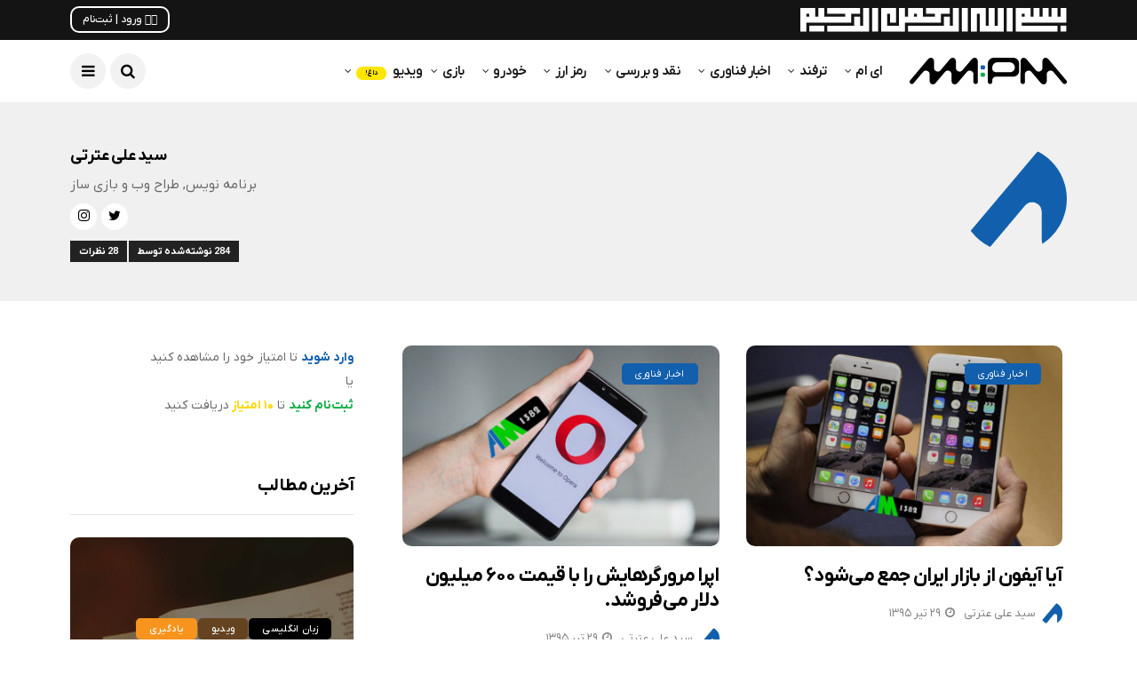

--- FILE ---
content_type: text/html; charset=UTF-8
request_url: https://ampm.ir/author/s-a-etrati/page/29/
body_size: 14275
content:
<!DOCTYPE html>
<!--[if IE 9 ]><html class="ie ie9" dir="rtl" lang="fa-IR"><![endif]--><html dir="rtl" lang="fa-IR"><head><meta charset="UTF-8"><meta name="viewport" content="width=device-width, initial-scale=1, maximum-scale=1"><meta name='robots' content='index, follow, max-image-preview:large, max-snippet:-1, max-video-preview:-1' /><title>سید علی عترتی</title><meta name="description" content="برنامه نویس, طراح وب, بازی ساز" /><link rel="canonical" href="https://ampm.ir/author/s-a-etrati/page/29/" /><link rel="prev" href="https://ampm.ir/author/s-a-etrati/page/28/" /><meta property="og:locale" content="fa_IR" /><meta property="og:type" content="profile" /><meta property="og:title" content="سید علی عترتی" /><meta property="og:description" content="برنامه نویس, طراح وب, بازی ساز" /><meta property="og:url" content="https://ampm.ir/author/s-a-etrati/" /><meta property="og:site_name" content="ای ام" /><meta property="og:image" content="https://ampm.ir/wp-content/uploads/2023/11/SAEtrati-Profile-Near5-1024-jpg.webp" /><meta property="og:image:width" content="1024" /><meta property="og:image:height" content="1024" /><meta property="og:image:type" content="image/jpeg" /><meta name="twitter:card" content="summary_large_image" /> <script type="application/ld+json" class="yoast-schema-graph">{"@context":"https://schema.org","@graph":[{"@type":"ProfilePage","@id":"https://ampm.ir/author/s-a-etrati/","url":"https://ampm.ir/author/s-a-etrati/page/29/","name":"سید علی عترتی","isPartOf":{"@id":"https://ampm.ir/#website"},"primaryImageOfPage":{"@id":"https://ampm.ir/author/s-a-etrati/page/29/#primaryimage"},"image":{"@id":"https://ampm.ir/author/s-a-etrati/page/29/#primaryimage"},"thumbnailUrl":"https://ampm.ir/wp-content/uploads/2016/07/111-1-jpg.webp","description":"برنامه نویس, طراح وب, بازی ساز","breadcrumb":{"@id":"https://ampm.ir/author/s-a-etrati/page/29/#breadcrumb"},"inLanguage":"fa-IR","potentialAction":[{"@type":"ReadAction","target":["https://ampm.ir/author/s-a-etrati/page/29/"]}]},{"@type":"ImageObject","inLanguage":"fa-IR","@id":"https://ampm.ir/author/s-a-etrati/page/29/#primaryimage","url":"https://ampm.ir/wp-content/uploads/2016/07/111-1-jpg.webp","contentUrl":"https://ampm.ir/wp-content/uploads/2016/07/111-1-jpg.webp","width":822,"height":522},{"@type":"BreadcrumbList","@id":"https://ampm.ir/author/s-a-etrati/page/29/#breadcrumb","itemListElement":[{"@type":"ListItem","position":1,"name":"خانه","item":"https://ampm.ir/"},{"@type":"ListItem","position":2,"name":"بایگانی برای سید علی عترتی"}]},{"@type":"WebSite","@id":"https://ampm.ir/#website","url":"https://ampm.ir/","name":"ای ام","description":"ترفند، اخبار و تاریخ فناوری","publisher":{"@id":"https://ampm.ir/#organization"},"alternateName":"AM","potentialAction":[{"@type":"SearchAction","target":{"@type":"EntryPoint","urlTemplate":"https://ampm.ir/?s={search_term_string}"},"query-input":{"@type":"PropertyValueSpecification","valueRequired":true,"valueName":"search_term_string"}}],"inLanguage":"fa-IR"},{"@type":"Organization","@id":"https://ampm.ir/#organization","name":"ای ام","alternateName":"AM","url":"https://ampm.ir/","logo":{"@type":"ImageObject","inLanguage":"fa-IR","@id":"https://ampm.ir/#/schema/logo/image/","url":"https://ampm.ir/wp-content/uploads/2025/06/AM-1404-Bold-RGB.webp","contentUrl":"https://ampm.ir/wp-content/uploads/2025/06/AM-1404-Bold-RGB.webp","width":512,"height":512,"caption":"ای ام"},"image":{"@id":"https://ampm.ir/#/schema/logo/image/"},"sameAs":["https://instagram.com/am.tech","https://t.me/AM_Tech","https://aparat.com/AM.Tech","https://youtube.com/@AM_TV"],"email":"info@AMPM.ir","legalName":"AM","publishingPrinciples":"https://ampm.ir/about/","ownershipFundingInfo":"https://ampm.ir/about/"},{"@type":"Person","@id":"https://ampm.ir/#/schema/person/28b095572d9fd3fbb5db3de414fb21b9","name":"سید علی عترتی","image":{"@type":"ImageObject","inLanguage":"fa-IR","@id":"https://ampm.ir/#/schema/person/image/","url":"https://ampm.ir/wp-content/uploads/2023/11/SAEtrati-Profile-Near5-1024-jpg.webp","contentUrl":"https://ampm.ir/wp-content/uploads/2023/11/SAEtrati-Profile-Near5-1024-jpg.webp","caption":"سید علی عترتی"},"description":"برنامه نویس, طراح وب و بازی ساز","sameAs":["https://instagram.com/SAEtrati","https://x.com/https://twitter.com/SAEtrati"],"mainEntityOfPage":{"@id":"https://ampm.ir/author/s-a-etrati/"}}]}</script> <link rel='dns-prefetch' href='//cdnjs.cloudflare.com' /><link rel='dns-prefetch' href='//fonts.googleapis.com' /><link rel="alternate" type="application/rss+xml" title="ای ام &raquo; خوراک" href="https://ampm.ir/feed/" /><link rel="alternate" type="application/rss+xml" title="ای ام &raquo; خوراک دیدگاه‌ها" href="https://ampm.ir/comments/feed/" /><link rel="alternate" type="application/rss+xml" title="ای ام &raquo; خوراک نوشته‌های سید علی عترتی" href="https://ampm.ir/author/s-a-etrati/feed/" /><link data-optimized="2" rel="stylesheet" href="https://ampm.ir/wp-content/litespeed/css/8af0fb46e8f4746a43cf52ae7b8f61de.css?ver=3a218" /> <script type="44fe32cc4867611c408001b1-text/javascript" src="https://ampm.ir/wp-includes/js/jquery/jquery.min.js" id="jquery-core-js"></script> <link rel="https://api.w.org/" href="https://ampm.ir/wp-json/" /><link rel="alternate" title="JSON" type="application/json" href="https://ampm.ir/wp-json/wp/v2/users/1" /><link rel="EditURI" type="application/rsd+xml" title="RSD" href="https://ampm.ir/xmlrpc.php?rsd" /><meta name="generator" content="WordPress 6.8.3" /><meta name="generator" content="TutorLMS 3.9.1" /><meta name="generator" content="WooCommerce 10.3.7" /><meta property="og:image" content="https://ampm.ir/wp-content/uploads/2016/07/111-1-jpg.webp" /><meta name="generator" content="dominant-color-images 1.2.0"><meta name="generator" content="performance-lab 4.0.0; plugins: dominant-color-images, performant-translations, webp-uploads"><meta name="generator" content="performant-translations 1.2.0"><meta name="generator" content="webp-uploads 2.6.0">
<noscript><style>.woocommerce-product-gallery{ opacity: 1 !important; }</style></noscript><meta name="generator" content="Elementor 3.33.2; features: additional_custom_breakpoints; settings: css_print_method-external, google_font-disabled, font_display-auto"><link rel="icon" href="https://ampm.ir/wp-content/uploads/2025/06/AM-1404-Bold-RGB-50x50.webp" sizes="32x32" /><link rel="icon" href="https://ampm.ir/wp-content/uploads/2025/06/AM-1404-Bold-RGB-300x300.webp" sizes="192x192" /><link rel="apple-touch-icon" href="https://ampm.ir/wp-content/uploads/2025/06/AM-1404-Bold-RGB-300x300.webp" /><meta name="msapplication-TileImage" content="https://ampm.ir/wp-content/uploads/2025/06/AM-1404-Bold-RGB-300x300.webp" /></head><body class="rtl archive paged author author-s-a-etrati author-1 paged-29 author-paged-29 wp-theme-AM theme-AM tutor-lms woocommerce-no-js mobile_nav_class jl_en_day_night  jl-has-sidebar elementor-default elementor-kit-6821"><div class="options_layout_wrapper jl_radius jl_none_box_styles jl_border_radiuss jl_en_day_night "><div id="mvp-site-main" class="options_layout_container full_layout_enable_front"><header class="header-wraper jl_header_magazine_style two_header_top_style header_layout_style3_custom jl_cus_top_share"><div class="header_top_bar_wrapper "><div class="container"><div class="row"><div class="col-md-12"><div class="Allah menu-primary-container navigation_wrapper">
<img class="Allah_img" style="float: right; height: 27px; position: absolute; transform: translateY(32%);" src="https://ampm.ir/wp-content/themes/AM/img/Allah.svg" /></div><div class="jl_top_cus_social"><div class="search_header_menu"><div class="menu_mobile_share_wrapper">
<span class="jl_hfollow">
<a class="header_login" href="https://ampm.ir/login" style="padding: 5px 12px 5px 12px; border: 2px solid white; border-radius: 10px;color: white;font-size: 12px; font-weight: 500; letter-spacing: 0;">✋🏻 ورود | ثبت‌نام</a>                            </span></span><ul class="social_icon_header_top jl_socialcolor"></ul></div></div></div></div></div></div></div><meta name="theme-color" content="#141414"><div class="jl_blank_nav"></div><div id="menu_wrapper" class="menu_wrapper  jl_menu_sticky jl_stick "><div class="container"><div class="row"><div class="main_menu col-md-12"><div class="logo_small_wrapper_table"><div class="logo_small_wrapper">
<a class="logo_link" href="https://ampm.ir/">
<img src="https://ampm.ir/wp-content/themes/AM/img/logo.png" alt="ترفند، اخبار و تاریخ فناوری" />
<img class="jl_l_white" src="https://ampm.ir/wp-content/themes/AM/img/logo.png" alt="ترفند، اخبار و تاریخ فناوری" />
</a></div></div><div class="search_header_menu jl_nav_mobile"><div class="menu_mobile_icons"><i class="fa fa-bars"></i></div><div class="search_header_wrapper search_form_menu_personal_click"><i class="fa fa-search"></i></div></div><div class="menu-primary-container navigation_wrapper jl_cus_share_mnu"><ul id="mainmenu" class="jl_main_menu"><li id="menu-item-4585" class="menu-item menu-item-type-custom menu-item-object-custom menu-item-has-children"><a href="/">ای ام<span class="border-menu"></span></a><ul class="sub-menu"><li id="menu-item-3772" class="menu-item menu-item-type-post_type menu-item-object-page"><a href="https://ampm.ir/register/">ثبت نام<span class="border-menu"></span></a></li><li id="menu-item-3773" class="menu-item menu-item-type-post_type menu-item-object-page"><a href="https://ampm.ir/login/">ورود<span class="border-menu"></span></a></li><li id="menu-item-8704" class="menu-item menu-item-type-post_type menu-item-object-page"><a href="https://ampm.ir/tv/">ای ام تی‌وی<span class="border-menu"></span></a></li><li id="menu-item-7597" class="menu-item menu-item-type-custom menu-item-object-custom"><a href="https://AM-Learn.ir">ای ام لـــرن<span class="border-menu"></span></a></li><li id="menu-item-5402" class="menu-item menu-item-type-custom menu-item-object-custom"><a href="https://AM-Studio.ir">ای ام استودیو<span class="border-menu"></span></a></li><li id="menu-item-8822" class="menu-item menu-item-type-post_type menu-item-object-page"><a href="https://ampm.ir/about/">درباره‌ی ما<span class="border-menu"></span></a></li><li id="menu-item-6224" class="menu-item menu-item-type-post_type menu-item-object-page"><a href="https://ampm.ir/advertising/">تبلیغات<span class="border-menu"></span></a></li><li id="menu-item-8801" class="menu-item menu-item-type-custom menu-item-object-custom"><a href="https://zarinp.al/ampm.ir">حمایت مالی<span class="border-menu"></span></a></li></ul></li><li id="menu-item-19" class="menu-item menu-item-type-taxonomy menu-item-object-category menu-item-has-children"><a href="https://ampm.ir/category/trick/">ترفند<span class="border-menu"></span></a><ul class="sub-menu"><li id="menu-item-21" class="menu-item menu-item-type-taxonomy menu-item-object-category"><a href="https://ampm.ir/category/trick/mobile-trick/">ترفند موبایل<span class="border-menu"></span></a></li><li id="menu-item-20" class="menu-item menu-item-type-taxonomy menu-item-object-category"><a href="https://ampm.ir/category/trick/windows-trick/">ترفند ویندوز<span class="border-menu"></span></a></li><li id="menu-item-25" class="menu-item menu-item-type-taxonomy menu-item-object-category"><a href="https://ampm.ir/category/trick/software-trick/">ترفند نرم افزار<span class="border-menu"></span></a></li><li id="menu-item-26" class="menu-item menu-item-type-taxonomy menu-item-object-category"><a href="https://ampm.ir/category/trick/security-trick/">ترفند امنیتی<span class="border-menu"></span></a></li><li id="menu-item-27" class="menu-item menu-item-type-taxonomy menu-item-object-category"><a href="https://ampm.ir/category/trick/game-trick/">ترفند بازی<span class="border-menu"></span></a></li><li id="menu-item-3749" class="menu-item menu-item-type-taxonomy menu-item-object-category"><a href="https://ampm.ir/category/trick/car-trick/">ترفند خودرو<span class="border-menu"></span></a></li><li id="menu-item-29" class="menu-item menu-item-type-taxonomy menu-item-object-category menu-item-has-children"><a href="https://ampm.ir/category/trick/other-tricks/">بیشتر<span class="border-menu"></span></a><ul class="sub-menu"><li id="menu-item-23" class="menu-item menu-item-type-taxonomy menu-item-object-category"><a href="https://ampm.ir/category/trick/office-trick/">ترفند آفیس<span class="border-menu"></span></a></li><li id="menu-item-22" class="menu-item menu-item-type-taxonomy menu-item-object-category"><a href="https://ampm.ir/category/trick/hardware-trick/">ترفند سخت افزار<span class="border-menu"></span></a></li><li id="menu-item-28" class="menu-item menu-item-type-taxonomy menu-item-object-category"><a href="https://ampm.ir/category/trick/browser-trick/">ترفند مرورگر<span class="border-menu"></span></a></li><li id="menu-item-24" class="menu-item menu-item-type-taxonomy menu-item-object-category"><a href="https://ampm.ir/category/trick/network-trick/">ترفند شبکه<span class="border-menu"></span></a></li></ul></li><li id="menu-item-3750" class="menu-item menu-item-type-taxonomy menu-item-object-category"><a href="https://ampm.ir/category/trick/video-trick/">ترفند ویدئویی<span class="border-menu"></span></a></li></ul></li><li id="menu-item-40" class="menupost menu-item menu-item-type-taxonomy menu-item-object-category"><a href="https://ampm.ir/category/news/">اخبار فناوری<span class="border-menu"></span></a><ul class="sub-menu menu_post_feature"><li><span class="jl_none_space"></span><div id="disto_recent_large_widgets-2" class="widget main_post_style"><span class="jl_none_space"></span><h3 class="widget-title"><span><span class="jl_none_space"></span></span></h3><div class="jl_recent_large"><div class="recent_post_large_widget"><div class="image_post feature-item featured-thumbnail">
<a href="https://ampm.ir/review/ideas-that-destroy-cyber-security/" class="feature-link" title="آدرس غلط! تحلیل‌هایی برای تضعیف امنیت سایبری">
<img data-lazyloaded="1" src="[data-uri]" loading="lazy" width="400" height="280" data-src="https://ampm.ir/wp-content/uploads/2025/08/TV-Jammed-Signal-Low-400x280.webp" class="attachment-disto_slider_grid_small size-disto_slider_grid_small not-transparent wp-post-image" alt="" decoding="async" data-has-transparency="false" data-dominant-color="52666a" style="--dominant-color: #52666a;" /><div class="background_over_image"></div>
</a>
<span class="meta-category-small"><a class="post-category-color-text" style="background:#125fad" href="https://ampm.ir/category/news/">اخبار فناوری</a><a class="post-category-color-text" style="background:#c50000" href="https://ampm.ir/category/review/">نقد و بررسی</a></span></div><div class="wrap_box_style_main image-post-title"><div class="title_content_wrapper"><h3 class="image-post-title"><a href="https://ampm.ir/review/ideas-that-destroy-cyber-security/">
آدرس غلط! تحلیل‌هایی برای تضعیف امنیت سایبری</a></h3>
<span class="jl_post_meta" itemscope="" itemprop="author" itemtype="http://schema.org/Person"><span class="jl_author_img_w" itemprop="name"><script src="/cdn-cgi/scripts/7d0fa10a/cloudflare-static/rocket-loader.min.js" data-cf-settings="44fe32cc4867611c408001b1-|49"></script><img data-lazyloaded="1" src="[data-uri]" loading="lazy" data-src="https://gravatar.com/avatar/ce292d52398b4da199783d3613f57cbf?s=400&amp;r=G&amp;d=mystery" class="gravatar avatar avatar-30 um-avatar um-avatar-gravatar" width="30" height="30" alt="سید محمد عترتی" data-default="https://ampm.ir/wp-content/plugins/ultimate-member/assets/img/default_avatar.jpg" onerror="if ( ! this.getAttribute('data-load-error') ){ this.setAttribute('data-load-error', '1');this.setAttribute('src', this.getAttribute('data-default'));}" loading="lazy" /><a href="https://ampm.ir/author/s-m-etrati/" title="ارسال شده توسط سید محمد عترتی" rel="author">سید محمد عترتی</a></span><span class="post-date"><i class="fa fa-clock-o"></i>۱۶ مرداد ۱۴۰۴</span></span></span></div></div></div><div class="recent_post_large_widget"><div class="image_post feature-item featured-thumbnail">
<a href="https://ampm.ir/review/%d9%87%d9%85%d9%87%da%86%db%8c%d8%b2-%d8%af%d8%b1%d8%a8%d8%a7%d8%b1%d9%87-%d8%ac%db%8c-%d8%a7%d9%84-%d8%a7%db%8c%da%a9%d8%b3-%d8%b4%d8%a7%d9%87%db%8c%d9%86-%db%b4%d8%9b-%d9%be%d8%b1%da%86/" class="feature-link" title="همه‌چیز درباره جی ال ایکس شاهین ۴؛ پرچمدار ایرانی در تانزانیا!">
<img data-lazyloaded="1" src="[data-uri]" loading="lazy" width="400" height="280" data-src="https://ampm.ir/wp-content/uploads/2025/01/GLX-Shahin4-Main-Low-400x280.webp" class="attachment-disto_slider_grid_small size-disto_slider_grid_small not-transparent wp-post-image" alt="جی ال ایکس شاهین ۴" decoding="async" data-has-transparency="false" data-dominant-color="aaadab" style="--dominant-color: #aaadab;" /><div class="background_over_image"></div>
</a>
<span class="meta-category-small"><a class="post-category-color-text" style="background:#125fad" href="https://ampm.ir/category/news/">اخبار فناوری</a><a class="post-category-color-text" style="background:#c50000" href="https://ampm.ir/category/review/">نقد و بررسی</a><a class="post-category-color-text" style="background:" href="https://ampm.ir/category/review/mobile-review/">نقد و بررسی موبایل</a></span></div><div class="wrap_box_style_main image-post-title"><div class="title_content_wrapper"><h3 class="image-post-title"><a href="https://ampm.ir/review/%d9%87%d9%85%d9%87%da%86%db%8c%d8%b2-%d8%af%d8%b1%d8%a8%d8%a7%d8%b1%d9%87-%d8%ac%db%8c-%d8%a7%d9%84-%d8%a7%db%8c%da%a9%d8%b3-%d8%b4%d8%a7%d9%87%db%8c%d9%86-%db%b4%d8%9b-%d9%be%d8%b1%da%86/">
همه‌چیز درباره جی ال ایکس شاهین ۴؛ پرچمدار ایرانی در تانزانیا!</a></h3>
<span class="jl_post_meta" itemscope="" itemprop="author" itemtype="http://schema.org/Person"><span class="jl_author_img_w" itemprop="name"><script src="/cdn-cgi/scripts/7d0fa10a/cloudflare-static/rocket-loader.min.js" data-cf-settings="44fe32cc4867611c408001b1-|49"></script><img data-lazyloaded="1" src="[data-uri]" loading="lazy" data-src="https://gravatar.com/avatar/ce292d52398b4da199783d3613f57cbf?s=400&amp;r=G&amp;d=mystery" class="gravatar avatar avatar-30 um-avatar um-avatar-gravatar" width="30" height="30" alt="سید محمد عترتی" data-default="https://ampm.ir/wp-content/plugins/ultimate-member/assets/img/default_avatar.jpg" onerror="if ( ! this.getAttribute('data-load-error') ){ this.setAttribute('data-load-error', '1');this.setAttribute('src', this.getAttribute('data-default'));}" loading="lazy" /><a href="https://ampm.ir/author/s-m-etrati/" title="ارسال شده توسط سید محمد عترتی" rel="author">سید محمد عترتی</a></span><span class="post-date"><i class="fa fa-clock-o"></i>۰۳ بهمن ۱۴۰۳</span></span></span></div></div></div><div class="recent_post_large_widget"><div class="image_post feature-item featured-thumbnail">
<a href="https://ampm.ir/news/programming-salary-1402/" class="feature-link" title="درآمد برنامه نویسی چقدر است؟">
<img data-lazyloaded="1" src="[data-uri]" loading="lazy" width="400" height="280" data-src="https://ampm.ir/wp-content/uploads/2023/07/Dollar-Face-USA-America-Money-400x280.webp" class="attachment-disto_slider_grid_small size-disto_slider_grid_small not-transparent wp-post-image" alt="" decoding="async" data-has-transparency="false" data-dominant-color="453723" style="--dominant-color: #453723;" /><div class="background_over_image"></div>
</a>
<span class="meta-category-small"><a class="post-category-color-text" style="background:#125fad" href="https://ampm.ir/category/news/">اخبار فناوری</a></span></div><div class="wrap_box_style_main image-post-title"><div class="title_content_wrapper"><h3 class="image-post-title"><a href="https://ampm.ir/news/programming-salary-1402/">
درآمد برنامه نویسی چقدر است؟</a></h3>
<span class="jl_post_meta" itemscope="" itemprop="author" itemtype="http://schema.org/Person"><span class="jl_author_img_w" itemprop="name"><script src="/cdn-cgi/scripts/7d0fa10a/cloudflare-static/rocket-loader.min.js" data-cf-settings="44fe32cc4867611c408001b1-|49"></script><img data-lazyloaded="1" src="[data-uri]" loading="lazy" data-src="https://gravatar.com/avatar/0103bcd1e082c1ff48db6e8d6026719d?s=400&amp;r=G&amp;d=mystery" class="gravatar avatar avatar-30 um-avatar um-avatar-gravatar" width="30" height="30" alt="سید علی عترتی" data-default="https://ampm.ir/wp-content/plugins/ultimate-member/assets/img/default_avatar.jpg" onerror="if ( ! this.getAttribute('data-load-error') ){ this.setAttribute('data-load-error', '1');this.setAttribute('src', this.getAttribute('data-default'));}" loading="lazy" /><a href="https://ampm.ir/author/s-a-etrati/" title="ارسال شده توسط سید علی عترتی" rel="author">سید علی عترتی</a></span><span class="post-date"><i class="fa fa-clock-o"></i>۲۲ تیر ۱۴۰۲</span></span></span></div></div></div><div class="recent_post_large_widget"><div class="image_post feature-item featured-thumbnail">
<a href="https://ampm.ir/news/%d8%a7%d8%b4%d8%b9%d9%87-%d8%aa%d9%84%d9%81%d9%86-%d9%87%d9%85%d8%b1%d8%a7%d9%87-%d8%a2%d8%ab%d8%a7%d8%b1-%d9%85%d8%ae%d8%b1%d8%a8-%d8%a8%d8%af/" class="feature-link" title="آثار وحشتناک استفاده از تلفن همراه که از آن‌ها بی خبریم!">
<img data-lazyloaded="1" src="[data-uri]" loading="lazy" width="400" height="280" data-src="https://ampm.ir/wp-content/uploads/2022/02/Health-Dead-Flowers-AM-Tech-Blue-Green-and-Red-400x280.jpg" class="attachment-disto_slider_grid_small size-disto_slider_grid_small not-transparent wp-post-image" alt="" decoding="async" data-has-transparency="false" data-dominant-color="4d5760" style="--dominant-color: #4d5760;" /><div class="background_over_image"></div>
</a>
<span class="meta-category-small"><a class="post-category-color-text" style="background:#125fad" href="https://ampm.ir/category/news/">اخبار فناوری</a><a class="post-category-color-text" style="background:" href="https://ampm.ir/category/trick/mobile-trick/">ترفند موبایل</a><a class="post-category-color-text" style="background:" href="https://ampm.ir/category/review/mobile-review/">نقد و بررسی موبایل</a></span></div><div class="wrap_box_style_main image-post-title"><div class="title_content_wrapper"><h3 class="image-post-title"><a href="https://ampm.ir/news/%d8%a7%d8%b4%d8%b9%d9%87-%d8%aa%d9%84%d9%81%d9%86-%d9%87%d9%85%d8%b1%d8%a7%d9%87-%d8%a2%d8%ab%d8%a7%d8%b1-%d9%85%d8%ae%d8%b1%d8%a8-%d8%a8%d8%af/">
آثار وحشتناک استفاده از تلفن همراه که از آن‌ها بی خبریم!</a></h3>
<span class="jl_post_meta" itemscope="" itemprop="author" itemtype="http://schema.org/Person"><span class="jl_author_img_w" itemprop="name"><script src="/cdn-cgi/scripts/7d0fa10a/cloudflare-static/rocket-loader.min.js" data-cf-settings="44fe32cc4867611c408001b1-|49"></script><img data-lazyloaded="1" src="[data-uri]" loading="lazy" data-src="https://gravatar.com/avatar/0103bcd1e082c1ff48db6e8d6026719d?s=400&amp;r=G&amp;d=mystery" class="gravatar avatar avatar-30 um-avatar um-avatar-gravatar" width="30" height="30" alt="سید علی عترتی" data-default="https://ampm.ir/wp-content/plugins/ultimate-member/assets/img/default_avatar.jpg" onerror="if ( ! this.getAttribute('data-load-error') ){ this.setAttribute('data-load-error', '1');this.setAttribute('src', this.getAttribute('data-default'));}" loading="lazy" /><a href="https://ampm.ir/author/s-a-etrati/" title="ارسال شده توسط سید علی عترتی" rel="author">سید علی عترتی</a></span><span class="post-date"><i class="fa fa-clock-o"></i>۰۷ اسفند ۱۴۰۰</span></span></span></div></div></div></div><span class="jl_none_space"></span></div></li></ul></li><li id="menu-item-30" class="menu-item menu-item-type-taxonomy menu-item-object-category menu-item-has-children"><a href="https://ampm.ir/category/review/">نقد و بررسی<span class="border-menu"></span></a><ul class="sub-menu"><li id="menu-item-37" class="menu-item menu-item-type-taxonomy menu-item-object-category"><a href="https://ampm.ir/category/review/mobile-review/">نقد و بررسی موبایل<span class="border-menu"></span></a></li><li id="menu-item-38" class="menu-item menu-item-type-taxonomy menu-item-object-category"><a href="https://ampm.ir/category/review/laptop-review/">نقد و بررسی تبلت و لپ تاپ<span class="border-menu"></span></a></li><li id="menu-item-39" class="menu-item menu-item-type-taxonomy menu-item-object-category"><a href="https://ampm.ir/category/review/pc-review/">نقد و بررسی رایانه<span class="border-menu"></span></a></li><li id="menu-item-35" class="menu-item menu-item-type-taxonomy menu-item-object-category"><a href="https://ampm.ir/category/review/gadjet-review/">نقد و بررسی گجت<span class="border-menu"></span></a></li><li id="menu-item-96" class="menu-item menu-item-type-taxonomy menu-item-object-category"><a href="https://ampm.ir/category/review/game-review/">نقد و بررسی بازی<span class="border-menu"></span></a></li><li id="menu-item-3751" class="menu-item menu-item-type-taxonomy menu-item-object-category"><a href="https://ampm.ir/category/review/car-review/">نقد و بررسی خودرو<span class="border-menu"></span></a></li><li id="menu-item-3789" class="menu-item menu-item-type-custom menu-item-object-custom menu-item-has-children"><a href="https://am-tech.ir/category/review">بیشتر<span class="border-menu"></span></a><ul class="sub-menu"><li id="menu-item-95" class="menu-item menu-item-type-taxonomy menu-item-object-category"><a href="https://ampm.ir/category/review/console-review/">نقد و بررسی کنسول بازی<span class="border-menu"></span></a></li><li id="menu-item-32" class="menu-item menu-item-type-taxonomy menu-item-object-category"><a href="https://ampm.ir/category/review/site-review/">نقد و بررسی وب‌سایت<span class="border-menu"></span></a></li><li id="menu-item-31" class="menu-item menu-item-type-taxonomy menu-item-object-category"><a href="https://ampm.ir/category/review/os-review/">نقد و بررسی سیستم عامل<span class="border-menu"></span></a></li><li id="menu-item-34" class="menu-item menu-item-type-taxonomy menu-item-object-category"><a href="https://ampm.ir/category/review/app-review/">نقد و بررسی اپلیکیشن<span class="border-menu"></span></a></li><li id="menu-item-36" class="menu-item menu-item-type-taxonomy menu-item-object-category"><a href="https://ampm.ir/category/review/software-review/">نقد و بررسی نرم افزار<span class="border-menu"></span></a></li><li id="menu-item-33" class="menu-item menu-item-type-taxonomy menu-item-object-category"><a href="https://ampm.ir/category/review/hardware-review/">نقد و بررسی سخت افزار<span class="border-menu"></span></a></li></ul></li><li id="menu-item-3752" class="menu-item menu-item-type-taxonomy menu-item-object-category"><a href="https://ampm.ir/category/review/video-review/">نقد و بررسی ویدئویی<span class="border-menu"></span></a></li></ul></li><li id="menu-item-10063" class="menu-item menu-item-type-taxonomy menu-item-object-category menu-item-has-children"><a href="https://ampm.ir/category/cryptocurrency/">رمز ارز<span class="border-menu"></span></a><ul class="sub-menu"><li id="menu-item-4016" class="menu-item menu-item-type-post_type menu-item-object-page"><a href="https://ampm.ir/prices/">قیمت رمز ارزها<span class="border-menu"></span></a></li><li id="menu-item-4023" class="menu-item menu-item-type-custom menu-item-object-custom"><a href="http://am-tech.ir/cryptocurrency/prices/#calculator">مبدل قیمت<span class="border-menu"></span></a></li><li id="menu-item-4024" class="menu-item menu-item-type-taxonomy menu-item-object-category"><a href="https://ampm.ir/category/news/cryptocurrency-news/">اخبار رمز ارزها<span class="border-menu"></span></a></li><li id="menu-item-4025" class="menu-item menu-item-type-taxonomy menu-item-object-category"><a href="https://ampm.ir/category/cryptocurrency/cryptocurrency-guides/">آموزش رمز ارزها<span class="border-menu"></span></a></li><li id="menu-item-4026" class="menu-item menu-item-type-taxonomy menu-item-object-category"><a href="https://ampm.ir/category/review/cryptocurrency-review/">نقد و بررسی رمز ارزها<span class="border-menu"></span></a></li></ul></li><li id="menu-item-10062" class="menu-item menu-item-type-taxonomy menu-item-object-category menu-item-has-children"><a href="https://ampm.ir/category/car/">خودرو<span class="border-menu"></span></a><ul class="sub-menu"><li id="menu-item-3783" class="menu-item menu-item-type-taxonomy menu-item-object-category"><a href="https://ampm.ir/category/video/namacar/">نماکار<span class="border-menu"></span></a></li><li id="menu-item-3786" class="menu-item menu-item-type-taxonomy menu-item-object-category"><a href="https://ampm.ir/category/news/car-news/">اخبار خودرو<span class="border-menu"></span></a></li><li id="menu-item-3746" class="menu-item menu-item-type-taxonomy menu-item-object-category"><a href="https://ampm.ir/category/trick/car-trick/">ترفند خودرو<span class="border-menu"></span></a></li><li id="menu-item-3748" class="menu-item menu-item-type-taxonomy menu-item-object-category"><a href="https://ampm.ir/category/review/car-review/">نقد و بررسی خودرو<span class="border-menu"></span></a></li></ul></li><li id="menu-item-10061" class="menu-item menu-item-type-taxonomy menu-item-object-category menu-item-has-children"><a href="https://ampm.ir/category/game/">بازی<span class="border-menu"></span></a><ul class="sub-menu"><li id="menu-item-3768" class="menu-item menu-item-type-taxonomy menu-item-object-category"><a href="https://ampm.ir/category/video/bazinama/">بازی‌نما<span class="border-menu"></span></a></li><li id="menu-item-3784" class="menu-item menu-item-type-taxonomy menu-item-object-category"><a href="https://ampm.ir/category/news/game-news/">اخبار بازی<span class="border-menu"></span></a></li><li id="menu-item-3766" class="menu-item menu-item-type-taxonomy menu-item-object-category"><a href="https://ampm.ir/category/trick/game-trick/">ترفند بازی<span class="border-menu"></span></a></li><li id="menu-item-3767" class="menu-item menu-item-type-taxonomy menu-item-object-category"><a href="https://ampm.ir/category/review/game-review/">نقد و بررسی بازی<span class="border-menu"></span></a></li></ul></li><li id="menu-item-10064" class="menu-item menu-item-type-post_type menu-item-object-page menu-item-has-children"><a href="https://ampm.ir/tv/">ویدیو <span class="jl_menu_lb jl_lb_yellow">داغ!</span><span class="border-menu"></span></a><ul class="sub-menu"><li id="menu-item-3765" class="menu-item menu-item-type-taxonomy menu-item-object-category"><a href="https://ampm.ir/category/video/namacar/">نماکار<span class="border-menu"></span></a></li><li id="menu-item-3764" class="menu-item menu-item-type-taxonomy menu-item-object-category"><a href="https://ampm.ir/category/video/bazinama/">بازی‌نما<span class="border-menu"></span></a></li><li id="menu-item-3743" class="menu-item menu-item-type-taxonomy menu-item-object-category"><a href="https://ampm.ir/category/trick/video-trick/">ترفند ویدئویی<span class="border-menu"></span></a></li><li id="menu-item-3744" class="menu-item menu-item-type-taxonomy menu-item-object-category"><a href="https://ampm.ir/category/review/video-review/">نقد و بررسی ویدئویی<span class="border-menu"></span></a></li></ul></li></ul></div></div></div></div></div></header><div id="content_nav" class="jl_mobile_nav_wrapper"><div id="nav" class="jl_mobile_nav_inner"><div class="menu_mobile_icons mobile_close_icons closed_menu"><span class="jl_close_wapper"><span class="jl_close_1"></span><span class="jl_close_2"></span></span></div><p style="text-align: center;">&nbsp;</p><div style="text-align: center; padding: 30px 0 30px 0;">
<a href="https://ampm.ir/login" style="padding: 5px 12px 5px 12px; border: 2px solid black; border-radius: 10px;color: black;font-size: 14px; font-weight: 500; letter-spacing: 0;">✋🏻 ورود | ثبت‌نام</a></div><ul id="mobile_menu_slide" class="menu_moble_slide"><li class="menu-item menu-item-type-custom menu-item-object-custom menu-item-has-children menu-item-4585"><a href="/" onClick="if (!window.__cfRLUnblockHandlers) return false; return true" data-cf-modified-44fe32cc4867611c408001b1-="">ای ام<span class="border-menu"></span></a><ul class="sub-menu"><li class="menu-item menu-item-type-post_type menu-item-object-page menu-item-3772"><a href="https://ampm.ir/register/" onClick="if (!window.__cfRLUnblockHandlers) return false; return true" data-cf-modified-44fe32cc4867611c408001b1-="">ثبت نام<span class="border-menu"></span></a></li><li class="menu-item menu-item-type-post_type menu-item-object-page menu-item-3773"><a href="https://ampm.ir/login/" onClick="if (!window.__cfRLUnblockHandlers) return false; return true" data-cf-modified-44fe32cc4867611c408001b1-="">ورود<span class="border-menu"></span></a></li><li class="menu-item menu-item-type-post_type menu-item-object-page menu-item-8704"><a href="https://ampm.ir/tv/" onClick="if (!window.__cfRLUnblockHandlers) return false; return true" data-cf-modified-44fe32cc4867611c408001b1-="">ای ام تی‌وی<span class="border-menu"></span></a></li><li class="menu-item menu-item-type-custom menu-item-object-custom menu-item-7597"><a href="https://AM-Learn.ir" onClick="if (!window.__cfRLUnblockHandlers) return false; return true" data-cf-modified-44fe32cc4867611c408001b1-="">ای ام لـــرن<span class="border-menu"></span></a></li><li class="menu-item menu-item-type-custom menu-item-object-custom menu-item-5402"><a href="https://AM-Studio.ir" onClick="if (!window.__cfRLUnblockHandlers) return false; return true" data-cf-modified-44fe32cc4867611c408001b1-="">ای ام استودیو<span class="border-menu"></span></a></li><li class="menu-item menu-item-type-post_type menu-item-object-page menu-item-8822"><a href="https://ampm.ir/about/" onClick="if (!window.__cfRLUnblockHandlers) return false; return true" data-cf-modified-44fe32cc4867611c408001b1-="">درباره‌ی ما<span class="border-menu"></span></a></li><li class="menu-item menu-item-type-post_type menu-item-object-page menu-item-6224"><a href="https://ampm.ir/advertising/" onClick="if (!window.__cfRLUnblockHandlers) return false; return true" data-cf-modified-44fe32cc4867611c408001b1-="">تبلیغات<span class="border-menu"></span></a></li><li class="menu-item menu-item-type-custom menu-item-object-custom menu-item-8801"><a href="https://zarinp.al/ampm.ir" onClick="if (!window.__cfRLUnblockHandlers) return false; return true" data-cf-modified-44fe32cc4867611c408001b1-="">حمایت مالی<span class="border-menu"></span></a></li></ul></li><li class="menu-item menu-item-type-taxonomy menu-item-object-category menu-item-has-children menu-item-19"><a href="https://ampm.ir/category/trick/" onClick="if (!window.__cfRLUnblockHandlers) return false; return true" data-cf-modified-44fe32cc4867611c408001b1-="">ترفند<span class="border-menu"></span></a><ul class="sub-menu"><li class="menu-item menu-item-type-taxonomy menu-item-object-category menu-item-21"><a href="https://ampm.ir/category/trick/mobile-trick/" onClick="if (!window.__cfRLUnblockHandlers) return false; return true" data-cf-modified-44fe32cc4867611c408001b1-="">ترفند موبایل<span class="border-menu"></span></a></li><li class="menu-item menu-item-type-taxonomy menu-item-object-category menu-item-20"><a href="https://ampm.ir/category/trick/windows-trick/" onClick="if (!window.__cfRLUnblockHandlers) return false; return true" data-cf-modified-44fe32cc4867611c408001b1-="">ترفند ویندوز<span class="border-menu"></span></a></li><li class="menu-item menu-item-type-taxonomy menu-item-object-category menu-item-25"><a href="https://ampm.ir/category/trick/software-trick/" onClick="if (!window.__cfRLUnblockHandlers) return false; return true" data-cf-modified-44fe32cc4867611c408001b1-="">ترفند نرم افزار<span class="border-menu"></span></a></li><li class="menu-item menu-item-type-taxonomy menu-item-object-category menu-item-26"><a href="https://ampm.ir/category/trick/security-trick/" onClick="if (!window.__cfRLUnblockHandlers) return false; return true" data-cf-modified-44fe32cc4867611c408001b1-="">ترفند امنیتی<span class="border-menu"></span></a></li><li class="menu-item menu-item-type-taxonomy menu-item-object-category menu-item-27"><a href="https://ampm.ir/category/trick/game-trick/" onClick="if (!window.__cfRLUnblockHandlers) return false; return true" data-cf-modified-44fe32cc4867611c408001b1-="">ترفند بازی<span class="border-menu"></span></a></li><li class="menu-item menu-item-type-taxonomy menu-item-object-category menu-item-3749"><a href="https://ampm.ir/category/trick/car-trick/" onClick="if (!window.__cfRLUnblockHandlers) return false; return true" data-cf-modified-44fe32cc4867611c408001b1-="">ترفند خودرو<span class="border-menu"></span></a></li><li class="menu-item menu-item-type-taxonomy menu-item-object-category menu-item-has-children menu-item-29"><a href="https://ampm.ir/category/trick/other-tricks/" onClick="if (!window.__cfRLUnblockHandlers) return false; return true" data-cf-modified-44fe32cc4867611c408001b1-="">بیشتر<span class="border-menu"></span></a><ul class="sub-menu"><li class="menu-item menu-item-type-taxonomy menu-item-object-category menu-item-23"><a href="https://ampm.ir/category/trick/office-trick/" onClick="if (!window.__cfRLUnblockHandlers) return false; return true" data-cf-modified-44fe32cc4867611c408001b1-="">ترفند آفیس<span class="border-menu"></span></a></li><li class="menu-item menu-item-type-taxonomy menu-item-object-category menu-item-22"><a href="https://ampm.ir/category/trick/hardware-trick/" onClick="if (!window.__cfRLUnblockHandlers) return false; return true" data-cf-modified-44fe32cc4867611c408001b1-="">ترفند سخت افزار<span class="border-menu"></span></a></li><li class="menu-item menu-item-type-taxonomy menu-item-object-category menu-item-28"><a href="https://ampm.ir/category/trick/browser-trick/" onClick="if (!window.__cfRLUnblockHandlers) return false; return true" data-cf-modified-44fe32cc4867611c408001b1-="">ترفند مرورگر<span class="border-menu"></span></a></li><li class="menu-item menu-item-type-taxonomy menu-item-object-category menu-item-24"><a href="https://ampm.ir/category/trick/network-trick/" onClick="if (!window.__cfRLUnblockHandlers) return false; return true" data-cf-modified-44fe32cc4867611c408001b1-="">ترفند شبکه<span class="border-menu"></span></a></li></ul></li><li class="menu-item menu-item-type-taxonomy menu-item-object-category menu-item-3750"><a href="https://ampm.ir/category/trick/video-trick/" onClick="if (!window.__cfRLUnblockHandlers) return false; return true" data-cf-modified-44fe32cc4867611c408001b1-="">ترفند ویدئویی<span class="border-menu"></span></a></li></ul></li><li class="menu-item menu-item-type-taxonomy menu-item-object-category menu-item-40"><a href="https://ampm.ir/category/news/" onClick="if (!window.__cfRLUnblockHandlers) return false; return true" data-cf-modified-44fe32cc4867611c408001b1-="">اخبار فناوری<span class="border-menu"></span></a></li><li class="menu-item menu-item-type-taxonomy menu-item-object-category menu-item-has-children menu-item-30"><a href="https://ampm.ir/category/review/" onClick="if (!window.__cfRLUnblockHandlers) return false; return true" data-cf-modified-44fe32cc4867611c408001b1-="">نقد و بررسی<span class="border-menu"></span></a><ul class="sub-menu"><li class="menu-item menu-item-type-taxonomy menu-item-object-category menu-item-37"><a href="https://ampm.ir/category/review/mobile-review/" onClick="if (!window.__cfRLUnblockHandlers) return false; return true" data-cf-modified-44fe32cc4867611c408001b1-="">نقد و بررسی موبایل<span class="border-menu"></span></a></li><li class="menu-item menu-item-type-taxonomy menu-item-object-category menu-item-38"><a href="https://ampm.ir/category/review/laptop-review/" onClick="if (!window.__cfRLUnblockHandlers) return false; return true" data-cf-modified-44fe32cc4867611c408001b1-="">نقد و بررسی تبلت و لپ تاپ<span class="border-menu"></span></a></li><li class="menu-item menu-item-type-taxonomy menu-item-object-category menu-item-39"><a href="https://ampm.ir/category/review/pc-review/" onClick="if (!window.__cfRLUnblockHandlers) return false; return true" data-cf-modified-44fe32cc4867611c408001b1-="">نقد و بررسی رایانه<span class="border-menu"></span></a></li><li class="menu-item menu-item-type-taxonomy menu-item-object-category menu-item-35"><a href="https://ampm.ir/category/review/gadjet-review/" onClick="if (!window.__cfRLUnblockHandlers) return false; return true" data-cf-modified-44fe32cc4867611c408001b1-="">نقد و بررسی گجت<span class="border-menu"></span></a></li><li class="menu-item menu-item-type-taxonomy menu-item-object-category menu-item-96"><a href="https://ampm.ir/category/review/game-review/" onClick="if (!window.__cfRLUnblockHandlers) return false; return true" data-cf-modified-44fe32cc4867611c408001b1-="">نقد و بررسی بازی<span class="border-menu"></span></a></li><li class="menu-item menu-item-type-taxonomy menu-item-object-category menu-item-3751"><a href="https://ampm.ir/category/review/car-review/" onClick="if (!window.__cfRLUnblockHandlers) return false; return true" data-cf-modified-44fe32cc4867611c408001b1-="">نقد و بررسی خودرو<span class="border-menu"></span></a></li><li class="menu-item menu-item-type-custom menu-item-object-custom menu-item-has-children menu-item-3789"><a href="https://am-tech.ir/category/review" onClick="if (!window.__cfRLUnblockHandlers) return false; return true" data-cf-modified-44fe32cc4867611c408001b1-="">بیشتر<span class="border-menu"></span></a><ul class="sub-menu"><li class="menu-item menu-item-type-taxonomy menu-item-object-category menu-item-95"><a href="https://ampm.ir/category/review/console-review/" onClick="if (!window.__cfRLUnblockHandlers) return false; return true" data-cf-modified-44fe32cc4867611c408001b1-="">نقد و بررسی کنسول بازی<span class="border-menu"></span></a></li><li class="menu-item menu-item-type-taxonomy menu-item-object-category menu-item-32"><a href="https://ampm.ir/category/review/site-review/" onClick="if (!window.__cfRLUnblockHandlers) return false; return true" data-cf-modified-44fe32cc4867611c408001b1-="">نقد و بررسی وب‌سایت<span class="border-menu"></span></a></li><li class="menu-item menu-item-type-taxonomy menu-item-object-category menu-item-31"><a href="https://ampm.ir/category/review/os-review/" onClick="if (!window.__cfRLUnblockHandlers) return false; return true" data-cf-modified-44fe32cc4867611c408001b1-="">نقد و بررسی سیستم عامل<span class="border-menu"></span></a></li><li class="menu-item menu-item-type-taxonomy menu-item-object-category menu-item-34"><a href="https://ampm.ir/category/review/app-review/" onClick="if (!window.__cfRLUnblockHandlers) return false; return true" data-cf-modified-44fe32cc4867611c408001b1-="">نقد و بررسی اپلیکیشن<span class="border-menu"></span></a></li><li class="menu-item menu-item-type-taxonomy menu-item-object-category menu-item-36"><a href="https://ampm.ir/category/review/software-review/" onClick="if (!window.__cfRLUnblockHandlers) return false; return true" data-cf-modified-44fe32cc4867611c408001b1-="">نقد و بررسی نرم افزار<span class="border-menu"></span></a></li><li class="menu-item menu-item-type-taxonomy menu-item-object-category menu-item-33"><a href="https://ampm.ir/category/review/hardware-review/" onClick="if (!window.__cfRLUnblockHandlers) return false; return true" data-cf-modified-44fe32cc4867611c408001b1-="">نقد و بررسی سخت افزار<span class="border-menu"></span></a></li></ul></li><li class="menu-item menu-item-type-taxonomy menu-item-object-category menu-item-3752"><a href="https://ampm.ir/category/review/video-review/" onClick="if (!window.__cfRLUnblockHandlers) return false; return true" data-cf-modified-44fe32cc4867611c408001b1-="">نقد و بررسی ویدئویی<span class="border-menu"></span></a></li></ul></li><li class="menu-item menu-item-type-taxonomy menu-item-object-category menu-item-has-children menu-item-10063"><a href="https://ampm.ir/category/cryptocurrency/" onClick="if (!window.__cfRLUnblockHandlers) return false; return true" data-cf-modified-44fe32cc4867611c408001b1-="">رمز ارز<span class="border-menu"></span></a><ul class="sub-menu"><li class="menu-item menu-item-type-post_type menu-item-object-page menu-item-4016"><a href="https://ampm.ir/prices/" onClick="if (!window.__cfRLUnblockHandlers) return false; return true" data-cf-modified-44fe32cc4867611c408001b1-="">قیمت رمز ارزها<span class="border-menu"></span></a></li><li class="menu-item menu-item-type-custom menu-item-object-custom menu-item-4023"><a href="http://am-tech.ir/cryptocurrency/prices/#calculator" onClick="if (!window.__cfRLUnblockHandlers) return false; return true" data-cf-modified-44fe32cc4867611c408001b1-="">مبدل قیمت<span class="border-menu"></span></a></li><li class="menu-item menu-item-type-taxonomy menu-item-object-category menu-item-4024"><a href="https://ampm.ir/category/news/cryptocurrency-news/" onClick="if (!window.__cfRLUnblockHandlers) return false; return true" data-cf-modified-44fe32cc4867611c408001b1-="">اخبار رمز ارزها<span class="border-menu"></span></a></li><li class="menu-item menu-item-type-taxonomy menu-item-object-category menu-item-4025"><a href="https://ampm.ir/category/cryptocurrency/cryptocurrency-guides/" onClick="if (!window.__cfRLUnblockHandlers) return false; return true" data-cf-modified-44fe32cc4867611c408001b1-="">آموزش رمز ارزها<span class="border-menu"></span></a></li><li class="menu-item menu-item-type-taxonomy menu-item-object-category menu-item-4026"><a href="https://ampm.ir/category/review/cryptocurrency-review/" onClick="if (!window.__cfRLUnblockHandlers) return false; return true" data-cf-modified-44fe32cc4867611c408001b1-="">نقد و بررسی رمز ارزها<span class="border-menu"></span></a></li></ul></li><li class="menu-item menu-item-type-taxonomy menu-item-object-category menu-item-has-children menu-item-10062"><a href="https://ampm.ir/category/car/" onClick="if (!window.__cfRLUnblockHandlers) return false; return true" data-cf-modified-44fe32cc4867611c408001b1-="">خودرو<span class="border-menu"></span></a><ul class="sub-menu"><li class="menu-item menu-item-type-taxonomy menu-item-object-category menu-item-3783"><a href="https://ampm.ir/category/video/namacar/" onClick="if (!window.__cfRLUnblockHandlers) return false; return true" data-cf-modified-44fe32cc4867611c408001b1-="">نماکار<span class="border-menu"></span></a></li><li class="menu-item menu-item-type-taxonomy menu-item-object-category menu-item-3786"><a href="https://ampm.ir/category/news/car-news/" onClick="if (!window.__cfRLUnblockHandlers) return false; return true" data-cf-modified-44fe32cc4867611c408001b1-="">اخبار خودرو<span class="border-menu"></span></a></li><li class="menu-item menu-item-type-taxonomy menu-item-object-category menu-item-3746"><a href="https://ampm.ir/category/trick/car-trick/" onClick="if (!window.__cfRLUnblockHandlers) return false; return true" data-cf-modified-44fe32cc4867611c408001b1-="">ترفند خودرو<span class="border-menu"></span></a></li><li class="menu-item menu-item-type-taxonomy menu-item-object-category menu-item-3748"><a href="https://ampm.ir/category/review/car-review/" onClick="if (!window.__cfRLUnblockHandlers) return false; return true" data-cf-modified-44fe32cc4867611c408001b1-="">نقد و بررسی خودرو<span class="border-menu"></span></a></li></ul></li><li class="menu-item menu-item-type-taxonomy menu-item-object-category menu-item-has-children menu-item-10061"><a href="https://ampm.ir/category/game/" onClick="if (!window.__cfRLUnblockHandlers) return false; return true" data-cf-modified-44fe32cc4867611c408001b1-="">بازی<span class="border-menu"></span></a><ul class="sub-menu"><li class="menu-item menu-item-type-taxonomy menu-item-object-category menu-item-3768"><a href="https://ampm.ir/category/video/bazinama/" onClick="if (!window.__cfRLUnblockHandlers) return false; return true" data-cf-modified-44fe32cc4867611c408001b1-="">بازی‌نما<span class="border-menu"></span></a></li><li class="menu-item menu-item-type-taxonomy menu-item-object-category menu-item-3784"><a href="https://ampm.ir/category/news/game-news/" onClick="if (!window.__cfRLUnblockHandlers) return false; return true" data-cf-modified-44fe32cc4867611c408001b1-="">اخبار بازی<span class="border-menu"></span></a></li><li class="menu-item menu-item-type-taxonomy menu-item-object-category menu-item-3766"><a href="https://ampm.ir/category/trick/game-trick/" onClick="if (!window.__cfRLUnblockHandlers) return false; return true" data-cf-modified-44fe32cc4867611c408001b1-="">ترفند بازی<span class="border-menu"></span></a></li><li class="menu-item menu-item-type-taxonomy menu-item-object-category menu-item-3767"><a href="https://ampm.ir/category/review/game-review/" onClick="if (!window.__cfRLUnblockHandlers) return false; return true" data-cf-modified-44fe32cc4867611c408001b1-="">نقد و بررسی بازی<span class="border-menu"></span></a></li></ul></li><li class="menu-item menu-item-type-post_type menu-item-object-page menu-item-has-children menu-item-10064"><a href="https://ampm.ir/tv/" onClick="if (!window.__cfRLUnblockHandlers) return false; return true" data-cf-modified-44fe32cc4867611c408001b1-="">ویدیو <span class="jl_menu_lb jl_lb_yellow">داغ!</span><span class="border-menu"></span></a><ul class="sub-menu"><li class="menu-item menu-item-type-taxonomy menu-item-object-category menu-item-3765"><a href="https://ampm.ir/category/video/namacar/" onClick="if (!window.__cfRLUnblockHandlers) return false; return true" data-cf-modified-44fe32cc4867611c408001b1-="">نماکار<span class="border-menu"></span></a></li><li class="menu-item menu-item-type-taxonomy menu-item-object-category menu-item-3764"><a href="https://ampm.ir/category/video/bazinama/" onClick="if (!window.__cfRLUnblockHandlers) return false; return true" data-cf-modified-44fe32cc4867611c408001b1-="">بازی‌نما<span class="border-menu"></span></a></li><li class="menu-item menu-item-type-taxonomy menu-item-object-category menu-item-3743"><a href="https://ampm.ir/category/trick/video-trick/" onClick="if (!window.__cfRLUnblockHandlers) return false; return true" data-cf-modified-44fe32cc4867611c408001b1-="">ترفند ویدئویی<span class="border-menu"></span></a></li><li class="menu-item menu-item-type-taxonomy menu-item-object-category menu-item-3744"><a href="https://ampm.ir/category/review/video-review/" onClick="if (!window.__cfRLUnblockHandlers) return false; return true" data-cf-modified-44fe32cc4867611c408001b1-="">نقد و بررسی ویدئویی<span class="border-menu"></span></a></li></ul></li></ul><div style="text-align: center;"><p><strong>بـا ای ام همـــراه باشیـد ✋</strong></p><a href="https://www.youtube.com/channel/UCdmsHyxg5quurCBSfKatBjQ" target="_blank" rel="noopener"><img loading="lazy" src="https://ampm.ir/wp-content/themes/AM/img/icons/youtube.png" alt="" width="50" height="50" /></a> <a href="https://instagram.com/AM.Tech" target="_blank" rel="noopener"><img loading="lazy" src="https://ampm.ir/wp-content/themes/AM/img/icons/instagram.svg" alt="" width="50" height="50" /></a> <a href="https://t.me/AM_Tech" target="_blank" rel="noopener"><img loading="lazy" class="" src="https://ampm.ir/wp-content/themes/AM/img/icons/telegram.svg" alt="" width="50" height="50" /></a> <a href="https://aparat.com/AM.Tech" target="_blank" rel="noopener"><img loading="lazy" src="https://ampm.ir/wp-content/themes/AM/img/icons/aparat.png" alt="" width="50" height="50" /></a></div></div></div><div class="search_form_menu_personal"><div class="menu_mobile_large_close"><span class="jl_close_wapper search_form_menu_personal_click"><span class="jl_close_1"></span><span class="jl_close_2"></span></span></div><form method="get" class="searchform_theme" action="https://ampm.ir/">
<input type="text" placeholder="جستجو..." value="" name="s" class="search_btn" />
<button type="submit" class="button"><i class="fa fa-search"></i></button><p style="text-align:center;">&nbsp;</p><p style="text-align:center"><strong>ای ام</strong> را در شبکــــــه&zwnj;های اجتماعــــــی دنبــــــال کنید</p><p style="text-align:center;"><a href="https://www.youtube.com/channel/UCdmsHyxg5quurCBSfKatBjQ" target="_blank" rel="noopener"><img loading="lazy" src="https://ampm.ir/wp-content/themes/AM/img/icons/youtube.png" alt="" width="50" height="50" /></a> <a href="https://instagram.com/AM.Tech" target="_blank" rel="noopener"><img loading="lazy" src="https://ampm.ir/wp-content/themes/AM/img/icons/instagram.svg" alt="" width="50" height="50" /></a> <a href="https://t.me/AM_Tech" target="_blank" rel="noopener"><img loading="lazy" class="" src="https://ampm.ir/wp-content/themes/AM/img/icons/telegram.svg" alt="" width="50" height="50" /></a> <a href="https://aparat.com/AM.Tech" target="_blank" rel="noopener"><img loading="lazy" src="https://ampm.ir/wp-content/themes/AM/img/icons/aparat.png" alt="" width="50" height="50" /></a></p></form></div><div class="mobile_menu_overlay"></div><div class="main_title_wrapper jl_na_bg_title"><div class="container"><div class="row"><div class="col-md-12 main_title_col"><div class="auth"><div class="author-info"><div class="author-avatar">
<script src="/cdn-cgi/scripts/7d0fa10a/cloudflare-static/rocket-loader.min.js" data-cf-settings="44fe32cc4867611c408001b1-|49"></script><img data-lazyloaded="1" src="[data-uri]" loading="lazy" data-src="https://gravatar.com/avatar/0103bcd1e082c1ff48db6e8d6026719d?s=400&amp;r=G&amp;d=mystery" class="gravatar avatar avatar-165 um-avatar um-avatar-gravatar" width="165" height="165" alt="سید علی عترتی" data-default="https://ampm.ir/wp-content/plugins/ultimate-member/assets/img/default_avatar.jpg" onerror="if ( ! this.getAttribute('data-load-error') ){ this.setAttribute('data-load-error', '1');this.setAttribute('src', this.getAttribute('data-default'));}" loading="lazy" /></div><div class="author-description"><h5><a itemprop="author" href="https://ampm.ir/author/s-a-etrati/">
سید علی عترتی</a></h5><p itemprop="description">
برنامه نویس, طراح وب و بازی ساز</p><ul class="jl-author-link clearfix"><li><a href="https://instagram.com/SAEtrati" target="_blank"><i class="fa fa-instagram"></i></a></li><li><a href="https://twitter.com/SAEtrati" target="_blank"><i class="fa fa-twitter"></i></a></li></ul>
<span class="author_postcount">284 نوشته‌شده توسط</span><span class="author_commentcount">28 نظرات</span></div></div></div></div></div></div></div><div class="jl_post_loop_wrapper"><div class="container" id="wrapper_masonry"><div class="row"><div class="col-md-8 grid-sidebar" id="content"><div class="jl_wrapper_cat"><div id="content_masonry" class="pagination_infinite_style_cat "><div class="box jl_grid_layout1 blog_grid_post_style post-98 post type-post status-publish format-standard has-post-thumbnail hentry category-news tag-apple tag-iphone tag-mobile tag-133 tag-135 tag-134 tag-137 tag-136" data-aos="fade-up"><div class="post_grid_content_wrapper"><div class="image-post-thumb">
<a href="https://ampm.ir/news/%d8%a2%db%8c%d8%a7-%d8%a2%db%8c%d9%81%d9%88%d9%86-%d8%a7%d8%b2-%d8%a8%d8%a7%d8%b2%d8%a7%d8%b1-%d8%a7%db%8c%d8%b1%d8%a7%d9%86-%d8%ac%d9%85%d8%b9-%d9%85%db%8c%e2%80%8c%d8%b4%d9%88%d8%af%d8%9f/" class="link_image featured-thumbnail" title="آیا آیفون از بازار ایران جمع می‌شود؟">
<img data-lazyloaded="1" src="[data-uri]" loading="lazy" width="709" height="450" data-src="https://ampm.ir/wp-content/uploads/2016/07/111-1-jpg.webp" class="attachment-disto_large_feature_image size-disto_large_feature_image not-transparent wp-post-image" alt="" decoding="async" data-srcset="https://ampm.ir/wp-content/uploads/2016/07/111-1-jpg.webp 822w, https://ampm.ir/wp-content/uploads/2016/07/111-1-600x381.webp 600w, https://ampm.ir/wp-content/uploads/2016/07/111-1-300x191.jpg 300w, https://ampm.ir/wp-content/uploads/2016/07/111-1-768x488.jpg 768w" data-sizes="(max-width: 709px) 100vw, 709px" data-has-transparency="false" data-dominant-color="605449" style="--dominant-color: #605449;" /><div class="background_over_image"></div>
</a>
<span class="meta-category-small"><a class="post-category-color-text" style="background:#125fad" href="https://ampm.ir/category/news/">اخبار فناوری</a></span></div><div class="post-entry-content"><div class="post-entry-content-wrapper"><div class="large_post_content"><h3 class="image-post-title"><a href="https://ampm.ir/news/%d8%a2%db%8c%d8%a7-%d8%a2%db%8c%d9%81%d9%88%d9%86-%d8%a7%d8%b2-%d8%a8%d8%a7%d8%b2%d8%a7%d8%b1-%d8%a7%db%8c%d8%b1%d8%a7%d9%86-%d8%ac%d9%85%d8%b9-%d9%85%db%8c%e2%80%8c%d8%b4%d9%88%d8%af%d8%9f/">
آیا آیفون از بازار ایران جمع می‌شود؟</a></h3>
<span class="jl_post_meta" itemscope="" itemprop="author" itemtype="http://schema.org/Person"><span class="jl_author_img_w" itemprop="name"><script src="/cdn-cgi/scripts/7d0fa10a/cloudflare-static/rocket-loader.min.js" data-cf-settings="44fe32cc4867611c408001b1-|49"></script><img data-lazyloaded="1" src="[data-uri]" loading="lazy" data-src="https://gravatar.com/avatar/0103bcd1e082c1ff48db6e8d6026719d?s=400&amp;r=G&amp;d=mystery" class="gravatar avatar avatar-30 um-avatar um-avatar-gravatar" width="30" height="30" alt="سید علی عترتی" data-default="https://ampm.ir/wp-content/plugins/ultimate-member/assets/img/default_avatar.jpg" onerror="if ( ! this.getAttribute('data-load-error') ){ this.setAttribute('data-load-error', '1');this.setAttribute('src', this.getAttribute('data-default'));}" loading="lazy" /><a href="https://ampm.ir/author/s-a-etrati/" title="ارسال شده توسط سید علی عترتی" rel="author">سید علی عترتی</a></span><span class="post-date"><i class="fa fa-clock-o"></i>۲۹ تیر ۱۳۹۵</span></span></span></div></div></div></div></div><div class="box jl_grid_layout1 blog_grid_post_style post-75 post type-post status-publish format-standard has-post-thumbnail hentry category-news tag-internet tag-opera tag-opera-browser tag-103 tag-101 tag-109 tag-102 tag-105 tag-104" data-aos="fade-up"><div class="post_grid_content_wrapper"><div class="image-post-thumb">
<a href="https://ampm.ir/news/%d8%a7%d9%be%d8%b1%d8%a7-%d9%85%d8%b1%d9%88%d8%b1%da%af%d8%b1%d9%87%d8%a7%db%8c%d8%b4-%d8%b1%d8%a7-%d8%a8%d8%a7-%d9%82%db%8c%d9%85%d8%aa-%db%b6%db%b0%db%b0-%d9%85%db%8c%d9%84%db%8c%d9%88%d9%86-%d8%af/" class="link_image featured-thumbnail" title="اپرا مرورگرهایش را با قیمت ۶۰۰ میلیون دلار می‌فروشد.">
<img data-lazyloaded="1" src="[data-uri]" loading="lazy" width="709" height="450" data-src="https://ampm.ir/wp-content/uploads/2016/07/AndroidPIT-Opera-browser-2-jpg.webp" class="attachment-disto_large_feature_image size-disto_large_feature_image not-transparent wp-post-image" alt="" decoding="async" data-srcset="https://ampm.ir/wp-content/uploads/2016/07/AndroidPIT-Opera-browser-2-jpg.webp 822w, https://ampm.ir/wp-content/uploads/2016/07/AndroidPIT-Opera-browser-2-600x381.webp 600w, https://ampm.ir/wp-content/uploads/2016/07/AndroidPIT-Opera-browser-2-300x191.jpg 300w, https://ampm.ir/wp-content/uploads/2016/07/AndroidPIT-Opera-browser-2-768x488.jpg 768w" data-sizes="(max-width: 709px) 100vw, 709px" data-has-transparency="false" data-dominant-color="959395" style="--dominant-color: #959395;" /><div class="background_over_image"></div>
</a>
<span class="meta-category-small"><a class="post-category-color-text" style="background:#125fad" href="https://ampm.ir/category/news/">اخبار فناوری</a></span></div><div class="post-entry-content"><div class="post-entry-content-wrapper"><div class="large_post_content"><h3 class="image-post-title"><a href="https://ampm.ir/news/%d8%a7%d9%be%d8%b1%d8%a7-%d9%85%d8%b1%d9%88%d8%b1%da%af%d8%b1%d9%87%d8%a7%db%8c%d8%b4-%d8%b1%d8%a7-%d8%a8%d8%a7-%d9%82%db%8c%d9%85%d8%aa-%db%b6%db%b0%db%b0-%d9%85%db%8c%d9%84%db%8c%d9%88%d9%86-%d8%af/">
اپرا مرورگرهایش را با قیمت ۶۰۰ میلیون دلار می‌فروشد.</a></h3>
<span class="jl_post_meta" itemscope="" itemprop="author" itemtype="http://schema.org/Person"><span class="jl_author_img_w" itemprop="name"><script src="/cdn-cgi/scripts/7d0fa10a/cloudflare-static/rocket-loader.min.js" data-cf-settings="44fe32cc4867611c408001b1-|49"></script><img data-lazyloaded="1" src="[data-uri]" loading="lazy" data-src="https://gravatar.com/avatar/0103bcd1e082c1ff48db6e8d6026719d?s=400&amp;r=G&amp;d=mystery" class="gravatar avatar avatar-30 um-avatar um-avatar-gravatar" width="30" height="30" alt="سید علی عترتی" data-default="https://ampm.ir/wp-content/plugins/ultimate-member/assets/img/default_avatar.jpg" onerror="if ( ! this.getAttribute('data-load-error') ){ this.setAttribute('data-load-error', '1');this.setAttribute('src', this.getAttribute('data-default'));}" loading="lazy" /><a href="https://ampm.ir/author/s-a-etrati/" title="ارسال شده توسط سید علی عترتی" rel="author">سید علی عترتی</a></span><span class="post-date"><i class="fa fa-clock-o"></i>۲۹ تیر ۱۳۹۵</span></span></span></div></div></div></div></div><div class="box jl_grid_layout1 blog_grid_post_style post-68 post type-post status-publish format-standard has-post-thumbnail hentry category-news tag-apple tag-apple-chipsets tag-iphone tag-mobile tag-samsung tag-tsmc tag-45 tag-84 tag-85 tag-87 tag-86 tag-91" data-aos="fade-up"><div class="post_grid_content_wrapper"><div class="image-post-thumb">
<a href="https://ampm.ir/news/%d8%b4%d8%a7%db%8c%d8%b9%d9%87-%da%86%db%8c%d9%be%e2%80%8c%d8%b3%d8%aa%e2%80%8c%d9%87%d8%a7%db%8c-%d8%a7%d9%be%d9%84-%d8%b1%d8%a7-%d8%af%db%8c%da%af%d8%b1-%d8%b3%d8%a7%d9%85%d8%b3%d9%88%d9%86%da%af/" class="link_image featured-thumbnail" title="شایعه: چیپ‌ست‌های اپل را دیگر سامسونگ نمی‌سازد">
<img data-lazyloaded="1" src="[data-uri]" loading="lazy" width="709" height="450" data-src="https://ampm.ir/wp-content/uploads/2016/07/iPhoneTeardown01-jpg.webp" class="attachment-disto_large_feature_image size-disto_large_feature_image not-transparent wp-post-image" alt="" decoding="async" data-srcset="https://ampm.ir/wp-content/uploads/2016/07/iPhoneTeardown01-jpg.webp 822w, https://ampm.ir/wp-content/uploads/2016/07/iPhoneTeardown01-600x381.webp 600w, https://ampm.ir/wp-content/uploads/2016/07/iPhoneTeardown01-300x191.jpg 300w, https://ampm.ir/wp-content/uploads/2016/07/iPhoneTeardown01-768x488.jpg 768w" data-sizes="(max-width: 709px) 100vw, 709px" data-has-transparency="false" data-dominant-color="b1a8a5" style="--dominant-color: #b1a8a5;" /><div class="background_over_image"></div>
</a>
<span class="meta-category-small"><a class="post-category-color-text" style="background:#125fad" href="https://ampm.ir/category/news/">اخبار فناوری</a></span></div><div class="post-entry-content"><div class="post-entry-content-wrapper"><div class="large_post_content"><h3 class="image-post-title"><a href="https://ampm.ir/news/%d8%b4%d8%a7%db%8c%d8%b9%d9%87-%da%86%db%8c%d9%be%e2%80%8c%d8%b3%d8%aa%e2%80%8c%d9%87%d8%a7%db%8c-%d8%a7%d9%be%d9%84-%d8%b1%d8%a7-%d8%af%db%8c%da%af%d8%b1-%d8%b3%d8%a7%d9%85%d8%b3%d9%88%d9%86%da%af/">
شایعه: چیپ‌ست‌های اپل را دیگر سامسونگ نمی‌سازد</a></h3>
<span class="jl_post_meta" itemscope="" itemprop="author" itemtype="http://schema.org/Person"><span class="jl_author_img_w" itemprop="name"><script src="/cdn-cgi/scripts/7d0fa10a/cloudflare-static/rocket-loader.min.js" data-cf-settings="44fe32cc4867611c408001b1-|49"></script><img data-lazyloaded="1" src="[data-uri]" loading="lazy" data-src="https://gravatar.com/avatar/0103bcd1e082c1ff48db6e8d6026719d?s=400&amp;r=G&amp;d=mystery" class="gravatar avatar avatar-30 um-avatar um-avatar-gravatar" width="30" height="30" alt="سید علی عترتی" data-default="https://ampm.ir/wp-content/plugins/ultimate-member/assets/img/default_avatar.jpg" onerror="if ( ! this.getAttribute('data-load-error') ){ this.setAttribute('data-load-error', '1');this.setAttribute('src', this.getAttribute('data-default'));}" loading="lazy" /><a href="https://ampm.ir/author/s-a-etrati/" title="ارسال شده توسط سید علی عترتی" rel="author">سید علی عترتی</a></span><span class="post-date"><i class="fa fa-clock-o"></i>۲۹ تیر ۱۳۹۵</span></span></span></div></div></div></div></div><div class="box jl_grid_layout1 blog_grid_post_style post-52 post type-post status-publish format-standard has-post-thumbnail hentry category-news tag-45 tag-49 tag-46 tag-48 tag-47" data-aos="fade-up"><div class="post_grid_content_wrapper"><div class="image-post-thumb">
<a href="https://ampm.ir/news/%d9%87%d9%85%da%a9%d8%a7%d8%b1%db%8c-%d8%a7%d9%be%d9%84-%d8%a8%d8%a7-%d8%ba%d9%88%d9%84-%d8%af%d8%a7%d8%b1%d9%88%db%8c%db%8c-%d8%a7%d9%86%da%af%d9%84%d8%b3%d8%aa%d8%a7%d9%86-%d8%a8%d8%b1%d8%a7%db%8c/" class="link_image featured-thumbnail" title="همکاری اپل با غول دارویی انگلستان برای انجام مطالعات پزشکی">
<img data-lazyloaded="1" src="[data-uri]" loading="lazy" width="709" height="450" data-src="https://ampm.ir/wp-content/uploads/2016/07/Apple-ResaerchKit-jpg.webp" class="attachment-disto_large_feature_image size-disto_large_feature_image not-transparent wp-post-image" alt="" decoding="async" data-srcset="https://ampm.ir/wp-content/uploads/2016/07/Apple-ResaerchKit-jpg.webp 822w, https://ampm.ir/wp-content/uploads/2016/07/Apple-ResaerchKit-600x381.webp 600w, https://ampm.ir/wp-content/uploads/2016/07/Apple-ResaerchKit-300x191.jpg 300w, https://ampm.ir/wp-content/uploads/2016/07/Apple-ResaerchKit-768x488.jpg 768w" data-sizes="(max-width: 709px) 100vw, 709px" data-has-transparency="false" data-dominant-color="a6a5a0" style="--dominant-color: #a6a5a0;" /><div class="background_over_image"></div>
</a>
<span class="meta-category-small"><a class="post-category-color-text" style="background:#125fad" href="https://ampm.ir/category/news/">اخبار فناوری</a></span></div><div class="post-entry-content"><div class="post-entry-content-wrapper"><div class="large_post_content"><h3 class="image-post-title"><a href="https://ampm.ir/news/%d9%87%d9%85%da%a9%d8%a7%d8%b1%db%8c-%d8%a7%d9%be%d9%84-%d8%a8%d8%a7-%d8%ba%d9%88%d9%84-%d8%af%d8%a7%d8%b1%d9%88%db%8c%db%8c-%d8%a7%d9%86%da%af%d9%84%d8%b3%d8%aa%d8%a7%d9%86-%d8%a8%d8%b1%d8%a7%db%8c/">
همکاری اپل با غول دارویی انگلستان برای انجام مطالعات پزشکی</a></h3>
<span class="jl_post_meta" itemscope="" itemprop="author" itemtype="http://schema.org/Person"><span class="jl_author_img_w" itemprop="name"><script src="/cdn-cgi/scripts/7d0fa10a/cloudflare-static/rocket-loader.min.js" data-cf-settings="44fe32cc4867611c408001b1-|49"></script><img data-lazyloaded="1" src="[data-uri]" loading="lazy" data-src="https://gravatar.com/avatar/0103bcd1e082c1ff48db6e8d6026719d?s=400&amp;r=G&amp;d=mystery" class="gravatar avatar avatar-30 um-avatar um-avatar-gravatar" width="30" height="30" alt="سید علی عترتی" data-default="https://ampm.ir/wp-content/plugins/ultimate-member/assets/img/default_avatar.jpg" onerror="if ( ! this.getAttribute('data-load-error') ){ this.setAttribute('data-load-error', '1');this.setAttribute('src', this.getAttribute('data-default'));}" loading="lazy" /><a href="https://ampm.ir/author/s-a-etrati/" title="ارسال شده توسط سید علی عترتی" rel="author">سید علی عترتی</a></span><span class="post-date"><i class="fa fa-clock-o"></i>۲۹ تیر ۱۳۹۵</span></span></span></div></div></div></div></div></div><nav class="jellywp_pagination"><ul class='page-numbers'><li><a class="prev page-numbers" href="https://ampm.ir/author/s-a-etrati/page/28/"><i class="fa fa-long-arrow-left"></i></a></li><li><a aria-label="برگه 1" class="page-numbers" href="https://ampm.ir/author/s-a-etrati/page/1/">1</a></li><li><span class="page-numbers dots">&hellip;</span></li><li><a aria-label="برگه 27" class="page-numbers" href="https://ampm.ir/author/s-a-etrati/page/27/">27</a></li><li><a aria-label="برگه 28" class="page-numbers" href="https://ampm.ir/author/s-a-etrati/page/28/">28</a></li><li><span aria-label="برگه 29" aria-current="page" class="page-numbers current">29</span></li></ul></nav></div></div><div class="col-md-4" id="sidebar"><div id="mycred_widget_balance-3" class="widget widget-my-cred"><div class="myCRED-my-balance-message"><p><span style="font-size: 14px"><a href="/login" target="_blank" rel="noreferrer noopener"><span style="color: #125fad"><strong>وارد شوید</strong></span></a> تا امتیاز خود را مشاهده کنید<br />یا<br /></span><span style="font-size: 14px"><a href="/register" target="_blank" rel="noreferrer noopener"><span style="color: #17ad4b"><strong>ثبت‌نام کنید</strong></span></a> تا <strong><span style="color: #ffd700">۱۰ امتیاز</span> </strong>دریافت کنید</span></p></div></div><span class="jl_none_space"></span><div id="disto_recent_overlay_widget-2" class="widget post_list_widget"><div class="widget_jl_wrapper"><span class="jl_none_space"></span><div class="widget-title"><h2>آخرین مطالب</h2></div><div class="jl_recent_post_overlay"><div class="jl_overlay_item">
<span class="image_grid_header_absolute" style="background-image: url('https://ampm.ir/wp-content/uploads/2024/02/English-Dictionary-Open-Word-lying-1000x520.webp')"></span>
<a href="https://ampm.ir/learn/how-to-use-dictionary/" class="link_grid_header_absolute" title="یادگیری انگلیسی با دیکشنری!"></a><div class="item-details">
<span class="meta-category-small"><a class="post-category-color-text" style="background:" href="https://ampm.ir/category/learn/english/">زبان انگلیسی</a><a class="post-category-color-text" style="background:#654321" href="https://ampm.ir/category/video/">ویدیو</a><a class="post-category-color-text" style="background:#f7941d" href="https://ampm.ir/category/learn/">یادگیری</a></span><h3 class="feature-post-title"><a href="https://ampm.ir/learn/how-to-use-dictionary/">
یادگیری انگلیسی با دیکشنری!</a></h3>
<span class="post-meta meta-main-img auto_image_with_date">                             <span class="post-date"><i class="fa fa-clock-o"></i>۲۲ بهمن ۱۴۰۲</span></span></div></div><div class="jl_overlay_item">
<span class="image_grid_header_absolute" style="background-image: url('https://ampm.ir/wp-content/uploads/2024/01/Python-code-laptop-screen-1000x520.webp')"></span>
<a href="https://ampm.ir/learn/how-to-install-python-in-windows-linux-macos/" class="link_grid_header_absolute" title="آموزش دانلود و نصب پایتون"></a><div class="item-details">
<span class="meta-category-small"><a class="post-category-color-text" style="background:#f7941d" href="https://ampm.ir/category/learn/">یادگیری</a></span><h3 class="feature-post-title"><a href="https://ampm.ir/learn/how-to-install-python-in-windows-linux-macos/">
آموزش دانلود و نصب پایتون</a></h3>
<span class="post-meta meta-main-img auto_image_with_date">                             <span class="post-date"><i class="fa fa-clock-o"></i>۰۶ بهمن ۱۴۰۲</span></span></div></div><div class="jl_overlay_item">
<span class="image_grid_header_absolute" style="background-image: url('https://ampm.ir/wp-content/uploads/2023/11/Code-Development-IDE-1000x520.webp')"></span>
<a href="https://ampm.ir/learn/essential-programming-techniques/" class="link_grid_header_absolute" title="واجب برای هر برنامه‌نویس!"></a><div class="item-details">
<span class="meta-category-small"><a class="post-category-color-text" style="background:" href="https://ampm.ir/category/trick/other-tricks/">ترفندهای دیگر</a><a class="post-category-color-text" style="background:#f7941d" href="https://ampm.ir/category/learn/">یادگیری</a></span><h3 class="feature-post-title"><a href="https://ampm.ir/learn/essential-programming-techniques/">
واجب برای هر برنامه‌نویس!</a></h3>
<span class="post-meta meta-main-img auto_image_with_date">                             <span class="post-date"><i class="fa fa-clock-o"></i>۰۹ آذر ۱۴۰۲</span></span></div></div><div class="jl_overlay_item">
<span class="image_grid_header_absolute" style="background-image: url('https://ampm.ir/wp-content/uploads/2023/07/Dollar-Face-USA-America-Money-1000x520.webp')"></span>
<a href="https://ampm.ir/news/programming-salary-1402/" class="link_grid_header_absolute" title="درآمد برنامه نویسی چقدر است؟"></a><div class="item-details">
<span class="meta-category-small"><a class="post-category-color-text" style="background:#125fad" href="https://ampm.ir/category/news/">اخبار فناوری</a></span><h3 class="feature-post-title"><a href="https://ampm.ir/news/programming-salary-1402/">
درآمد برنامه نویسی چقدر است؟</a></h3>
<span class="post-meta meta-main-img auto_image_with_date">                             <span class="post-date"><i class="fa fa-clock-o"></i>۲۲ تیر ۱۴۰۲</span></span></div></div><div class="jl_overlay_item">
<span class="image_grid_header_absolute" style="background-image: url('https://ampm.ir/wp-content/uploads/2022/09/Lost-Mode-Tracking-Lost-Phone-Android-ios-1000x520.jpg')"></span>
<a href="https://ampm.ir/video/tracking-lost-phone-android-ios/" class="link_grid_header_absolute" title="ردیابی گوشی سرقت شده &#8211; آیفون و اندروید"></a><div class="item-details">
<span class="meta-category-small"><a class="post-category-color-text" style="background:#17ad4b" href="https://ampm.ir/category/trick/">ترفند</a><a class="post-category-color-text" style="background:" href="https://ampm.ir/category/trick/security-trick/">ترفند امنیتی</a><a class="post-category-color-text" style="background:" href="https://ampm.ir/category/trick/mobile-trick/">ترفند موبایل</a><a class="post-category-color-text" style="background:#654321" href="https://ampm.ir/category/video/">ویدیو</a></span><h3 class="feature-post-title"><a href="https://ampm.ir/video/tracking-lost-phone-android-ios/">
ردیابی گوشی سرقت شده &#8211; آیفون و اندروید</a></h3>
<span class="post-meta meta-main-img auto_image_with_date">                             <span class="post-date"><i class="fa fa-clock-o"></i>۱۶ شهریور ۱۴۰۱</span></span></div></div></div>
<span class="jl_none_space"></span></div></div></div></div></div></div><footer id="footer-container" class=" enable_footer_columns_dark"><div class="footer-columns"><div class="container"><div class="row"><div class="col-md-3"><div id="text-41" class="widget widget_text"><div class="textwidget"><p style="text-align: center;"><a href="/about" target="_blank" rel="noopener"><img data-lazyloaded="1" src="[data-uri]" decoding="async" style="height: 110px;" data-src="/wp-content/uploads/2025/06/AM-1404-Fat-Footer.webp" alt="ترفند، اخبار و تاریخ فناوری" /></a></p><p style="text-align: center;"><strong>ای ام</strong> | ترفند، اخبار و تاریخ فناوری</p><p style="text-align: center;"><a href="https://www.youtube.com/channel/UCdmsHyxg5quurCBSfKatBjQ" target="_blank" rel="noopener"><img decoding="async" src="/wp-content/themes/AM/img/icons/youtube.png" alt="" width="50" height="50" /></a> <a href="https://instagram.com/AM.Tech" target="_blank" rel="noopener"><img decoding="async" src="/wp-content/themes/AM/img/icons/instagram.svg" alt="" width="50" height="50" /></a> <a href="https://t.me/AM_Tech" target="_blank" rel="noopener"><img decoding="async" class="" src="/wp-content/themes/AM/img/icons/telegram.svg" alt="" width="50" height="50" /></a> <a href="https://aparat.com/AM.Tech" target="_blank" rel="noopener"><img loading="lazy" loading="lazy" decoding="async" src="/wp-content/themes/AM/img/icons/aparat.png" alt="" width="50" height="50" /></a></p><p style="text-align: center;"><strong>بـا ای ام همـــراه باشیـد ✋<br />
</strong></p></div></div></div><div class="col-md-3"></div><div class="col-md-3"></div><div class="col-md-3"><div id="block-7" class="widget widget_block"><a title="جشنواره وب و موبایل ایران" href="https://profile.iwmf.ir/organizations/ampm.ir" target="_blank"><img data-lazyloaded="1" src="[data-uri]" loading="lazy" loading="lazy" decoding="async" style="float: left;" data-src="/wp-content/uploads/2020/12/IWMF-Certificate.png" alt="" width="138" height="139" /></a>
<a title="اینماد" href="https://trustseal.enamad.ir/?id=597469&Code=ODJaxnS2ri5cn755LeB6XZCAl6HoiZ1Q" target="_blank" referrerpolicy="origin">
<img data-lazyloaded="1" src="[data-uri]" decoding="async" data-src="/wp-content/uploads/2025/08/ENamad-Bright-Colorful-0-Star.webp" alt="" style="cursor:pointer">
</a></div></div></div></div></div><div class="footer-bottom enable_footer_copyright_dark"><div class="container"><div class="row bottom_footer_menu_text"><div class="col-md-6 footer-left-copyright"><p style="text-align: right;"><span style="color: #aaa;">تمامی حقوق محفوظ است.</span><br /><span style="color: #aaa;"><a style="color: #aaa;" href="https://AM-Studio.ir" target="_blank">ای ام استودیو</a> | طراحی، ساخت و توسعه</span></p></div><div class="col-md-6 footer-menu-bottom"></div></div></div></div></footer></div></div><div id="go-top"><a href="#go-top"><i class="fa fa-angle-up"></i></a></div><div id="um_upload_single" style="display:none;"></div><div id="um_view_photo" style="display:none;">
<a href="javascript:void(0);" data-action="um_remove_modal" class="um-modal-close" aria-label="بستن مشاهده عکس مودال">
<i class="um-faicon-times"></i>
</a><div class="um-modal-body photo"><div class="um-modal-photo"></div></div></div> <script type="speculationrules">{"prefetch":[{"source":"document","where":{"and":[{"href_matches":"\/*"},{"not":{"href_matches":["\/wp-*.php","\/wp-admin\/*","\/wp-content\/uploads\/*","\/wp-content\/*","\/wp-content\/plugins\/*","\/wp-content\/themes\/AM\/*","\/*\\?(.+)"]}},{"not":{"selector_matches":"a[rel~=\"nofollow\"]"}},{"not":{"selector_matches":".no-prefetch, .no-prefetch a"}}]},"eagerness":"conservative"}]}</script> <!--[if lt IE 9]> <script type="text/javascript" src="https://cdnjs.cloudflare.com/ajax/libs/es5-shim/2.0.8/es5-shim.min.js?ver=2.0.8" id="mcw-crypto-es5-js"></script> <![endif]--> <script data-no-optimize="1" type="44fe32cc4867611c408001b1-text/javascript">window.lazyLoadOptions=Object.assign({},{threshold:300},window.lazyLoadOptions||{});!function(t,e){"object"==typeof exports&&"undefined"!=typeof module?module.exports=e():"function"==typeof define&&define.amd?define(e):(t="undefined"!=typeof globalThis?globalThis:t||self).LazyLoad=e()}(this,function(){"use strict";function e(){return(e=Object.assign||function(t){for(var e=1;e<arguments.length;e++){var n,a=arguments[e];for(n in a)Object.prototype.hasOwnProperty.call(a,n)&&(t[n]=a[n])}return t}).apply(this,arguments)}function o(t){return e({},at,t)}function l(t,e){return t.getAttribute(gt+e)}function c(t){return l(t,vt)}function s(t,e){return function(t,e,n){e=gt+e;null!==n?t.setAttribute(e,n):t.removeAttribute(e)}(t,vt,e)}function i(t){return s(t,null),0}function r(t){return null===c(t)}function u(t){return c(t)===_t}function d(t,e,n,a){t&&(void 0===a?void 0===n?t(e):t(e,n):t(e,n,a))}function f(t,e){et?t.classList.add(e):t.className+=(t.className?" ":"")+e}function _(t,e){et?t.classList.remove(e):t.className=t.className.replace(new RegExp("(^|\\s+)"+e+"(\\s+|$)")," ").replace(/^\s+/,"").replace(/\s+$/,"")}function g(t){return t.llTempImage}function v(t,e){!e||(e=e._observer)&&e.unobserve(t)}function b(t,e){t&&(t.loadingCount+=e)}function p(t,e){t&&(t.toLoadCount=e)}function n(t){for(var e,n=[],a=0;e=t.children[a];a+=1)"SOURCE"===e.tagName&&n.push(e);return n}function h(t,e){(t=t.parentNode)&&"PICTURE"===t.tagName&&n(t).forEach(e)}function a(t,e){n(t).forEach(e)}function m(t){return!!t[lt]}function E(t){return t[lt]}function I(t){return delete t[lt]}function y(e,t){var n;m(e)||(n={},t.forEach(function(t){n[t]=e.getAttribute(t)}),e[lt]=n)}function L(a,t){var o;m(a)&&(o=E(a),t.forEach(function(t){var e,n;e=a,(t=o[n=t])?e.setAttribute(n,t):e.removeAttribute(n)}))}function k(t,e,n){f(t,e.class_loading),s(t,st),n&&(b(n,1),d(e.callback_loading,t,n))}function A(t,e,n){n&&t.setAttribute(e,n)}function O(t,e){A(t,rt,l(t,e.data_sizes)),A(t,it,l(t,e.data_srcset)),A(t,ot,l(t,e.data_src))}function w(t,e,n){var a=l(t,e.data_bg_multi),o=l(t,e.data_bg_multi_hidpi);(a=nt&&o?o:a)&&(t.style.backgroundImage=a,n=n,f(t=t,(e=e).class_applied),s(t,dt),n&&(e.unobserve_completed&&v(t,e),d(e.callback_applied,t,n)))}function x(t,e){!e||0<e.loadingCount||0<e.toLoadCount||d(t.callback_finish,e)}function M(t,e,n){t.addEventListener(e,n),t.llEvLisnrs[e]=n}function N(t){return!!t.llEvLisnrs}function z(t){if(N(t)){var e,n,a=t.llEvLisnrs;for(e in a){var o=a[e];n=e,o=o,t.removeEventListener(n,o)}delete t.llEvLisnrs}}function C(t,e,n){var a;delete t.llTempImage,b(n,-1),(a=n)&&--a.toLoadCount,_(t,e.class_loading),e.unobserve_completed&&v(t,n)}function R(i,r,c){var l=g(i)||i;N(l)||function(t,e,n){N(t)||(t.llEvLisnrs={});var a="VIDEO"===t.tagName?"loadeddata":"load";M(t,a,e),M(t,"error",n)}(l,function(t){var e,n,a,o;n=r,a=c,o=u(e=i),C(e,n,a),f(e,n.class_loaded),s(e,ut),d(n.callback_loaded,e,a),o||x(n,a),z(l)},function(t){var e,n,a,o;n=r,a=c,o=u(e=i),C(e,n,a),f(e,n.class_error),s(e,ft),d(n.callback_error,e,a),o||x(n,a),z(l)})}function T(t,e,n){var a,o,i,r,c;t.llTempImage=document.createElement("IMG"),R(t,e,n),m(c=t)||(c[lt]={backgroundImage:c.style.backgroundImage}),i=n,r=l(a=t,(o=e).data_bg),c=l(a,o.data_bg_hidpi),(r=nt&&c?c:r)&&(a.style.backgroundImage='url("'.concat(r,'")'),g(a).setAttribute(ot,r),k(a,o,i)),w(t,e,n)}function G(t,e,n){var a;R(t,e,n),a=e,e=n,(t=Et[(n=t).tagName])&&(t(n,a),k(n,a,e))}function D(t,e,n){var a;a=t,(-1<It.indexOf(a.tagName)?G:T)(t,e,n)}function S(t,e,n){var a;t.setAttribute("loading","lazy"),R(t,e,n),a=e,(e=Et[(n=t).tagName])&&e(n,a),s(t,_t)}function V(t){t.removeAttribute(ot),t.removeAttribute(it),t.removeAttribute(rt)}function j(t){h(t,function(t){L(t,mt)}),L(t,mt)}function F(t){var e;(e=yt[t.tagName])?e(t):m(e=t)&&(t=E(e),e.style.backgroundImage=t.backgroundImage)}function P(t,e){var n;F(t),n=e,r(e=t)||u(e)||(_(e,n.class_entered),_(e,n.class_exited),_(e,n.class_applied),_(e,n.class_loading),_(e,n.class_loaded),_(e,n.class_error)),i(t),I(t)}function U(t,e,n,a){var o;n.cancel_on_exit&&(c(t)!==st||"IMG"===t.tagName&&(z(t),h(o=t,function(t){V(t)}),V(o),j(t),_(t,n.class_loading),b(a,-1),i(t),d(n.callback_cancel,t,e,a)))}function $(t,e,n,a){var o,i,r=(i=t,0<=bt.indexOf(c(i)));s(t,"entered"),f(t,n.class_entered),_(t,n.class_exited),o=t,i=a,n.unobserve_entered&&v(o,i),d(n.callback_enter,t,e,a),r||D(t,n,a)}function q(t){return t.use_native&&"loading"in HTMLImageElement.prototype}function H(t,o,i){t.forEach(function(t){return(a=t).isIntersecting||0<a.intersectionRatio?$(t.target,t,o,i):(e=t.target,n=t,a=o,t=i,void(r(e)||(f(e,a.class_exited),U(e,n,a,t),d(a.callback_exit,e,n,t))));var e,n,a})}function B(e,n){var t;tt&&!q(e)&&(n._observer=new IntersectionObserver(function(t){H(t,e,n)},{root:(t=e).container===document?null:t.container,rootMargin:t.thresholds||t.threshold+"px"}))}function J(t){return Array.prototype.slice.call(t)}function K(t){return t.container.querySelectorAll(t.elements_selector)}function Q(t){return c(t)===ft}function W(t,e){return e=t||K(e),J(e).filter(r)}function X(e,t){var n;(n=K(e),J(n).filter(Q)).forEach(function(t){_(t,e.class_error),i(t)}),t.update()}function t(t,e){var n,a,t=o(t);this._settings=t,this.loadingCount=0,B(t,this),n=t,a=this,Y&&window.addEventListener("online",function(){X(n,a)}),this.update(e)}var Y="undefined"!=typeof window,Z=Y&&!("onscroll"in window)||"undefined"!=typeof navigator&&/(gle|ing|ro)bot|crawl|spider/i.test(navigator.userAgent),tt=Y&&"IntersectionObserver"in window,et=Y&&"classList"in document.createElement("p"),nt=Y&&1<window.devicePixelRatio,at={elements_selector:".lazy",container:Z||Y?document:null,threshold:300,thresholds:null,data_src:"src",data_srcset:"srcset",data_sizes:"sizes",data_bg:"bg",data_bg_hidpi:"bg-hidpi",data_bg_multi:"bg-multi",data_bg_multi_hidpi:"bg-multi-hidpi",data_poster:"poster",class_applied:"applied",class_loading:"litespeed-loading",class_loaded:"litespeed-loaded",class_error:"error",class_entered:"entered",class_exited:"exited",unobserve_completed:!0,unobserve_entered:!1,cancel_on_exit:!0,callback_enter:null,callback_exit:null,callback_applied:null,callback_loading:null,callback_loaded:null,callback_error:null,callback_finish:null,callback_cancel:null,use_native:!1},ot="src",it="srcset",rt="sizes",ct="poster",lt="llOriginalAttrs",st="loading",ut="loaded",dt="applied",ft="error",_t="native",gt="data-",vt="ll-status",bt=[st,ut,dt,ft],pt=[ot],ht=[ot,ct],mt=[ot,it,rt],Et={IMG:function(t,e){h(t,function(t){y(t,mt),O(t,e)}),y(t,mt),O(t,e)},IFRAME:function(t,e){y(t,pt),A(t,ot,l(t,e.data_src))},VIDEO:function(t,e){a(t,function(t){y(t,pt),A(t,ot,l(t,e.data_src))}),y(t,ht),A(t,ct,l(t,e.data_poster)),A(t,ot,l(t,e.data_src)),t.load()}},It=["IMG","IFRAME","VIDEO"],yt={IMG:j,IFRAME:function(t){L(t,pt)},VIDEO:function(t){a(t,function(t){L(t,pt)}),L(t,ht),t.load()}},Lt=["IMG","IFRAME","VIDEO"];return t.prototype={update:function(t){var e,n,a,o=this._settings,i=W(t,o);{if(p(this,i.length),!Z&&tt)return q(o)?(e=o,n=this,i.forEach(function(t){-1!==Lt.indexOf(t.tagName)&&S(t,e,n)}),void p(n,0)):(t=this._observer,o=i,t.disconnect(),a=t,void o.forEach(function(t){a.observe(t)}));this.loadAll(i)}},destroy:function(){this._observer&&this._observer.disconnect(),K(this._settings).forEach(function(t){I(t)}),delete this._observer,delete this._settings,delete this.loadingCount,delete this.toLoadCount},loadAll:function(t){var e=this,n=this._settings;W(t,n).forEach(function(t){v(t,e),D(t,n,e)})},restoreAll:function(){var e=this._settings;K(e).forEach(function(t){P(t,e)})}},t.load=function(t,e){e=o(e);D(t,e)},t.resetStatus=function(t){i(t)},t}),function(t,e){"use strict";function n(){e.body.classList.add("litespeed_lazyloaded")}function a(){console.log("[LiteSpeed] Start Lazy Load"),o=new LazyLoad(Object.assign({},t.lazyLoadOptions||{},{elements_selector:"[data-lazyloaded]",callback_finish:n})),i=function(){o.update()},t.MutationObserver&&new MutationObserver(i).observe(e.documentElement,{childList:!0,subtree:!0,attributes:!0})}var o,i;t.addEventListener?t.addEventListener("load",a,!1):t.attachEvent("onload",a)}(window,document);</script><script data-optimized="1" src="https://ampm.ir/wp-content/litespeed/js/8834ab43ddc7715a72ce546c7e2e64a8.js?ver=3a218" defer type="44fe32cc4867611c408001b1-text/javascript"></script><script src="/cdn-cgi/scripts/7d0fa10a/cloudflare-static/rocket-loader.min.js" data-cf-settings="44fe32cc4867611c408001b1-|49" defer></script><script defer src="https://static.cloudflareinsights.com/beacon.min.js/vcd15cbe7772f49c399c6a5babf22c1241717689176015" integrity="sha512-ZpsOmlRQV6y907TI0dKBHq9Md29nnaEIPlkf84rnaERnq6zvWvPUqr2ft8M1aS28oN72PdrCzSjY4U6VaAw1EQ==" data-cf-beacon='{"version":"2024.11.0","token":"7b4da41281e9453db0244a89147a8884","r":1,"server_timing":{"name":{"cfCacheStatus":true,"cfEdge":true,"cfExtPri":true,"cfL4":true,"cfOrigin":true,"cfSpeedBrain":true},"location_startswith":null}}' crossorigin="anonymous"></script>
</body></html>
<!-- Page optimized by LiteSpeed Cache @2026-01-20 04:10:21 -->

<!-- Page cached by LiteSpeed Cache 7.7 on 2026-01-20 04:10:21 -->